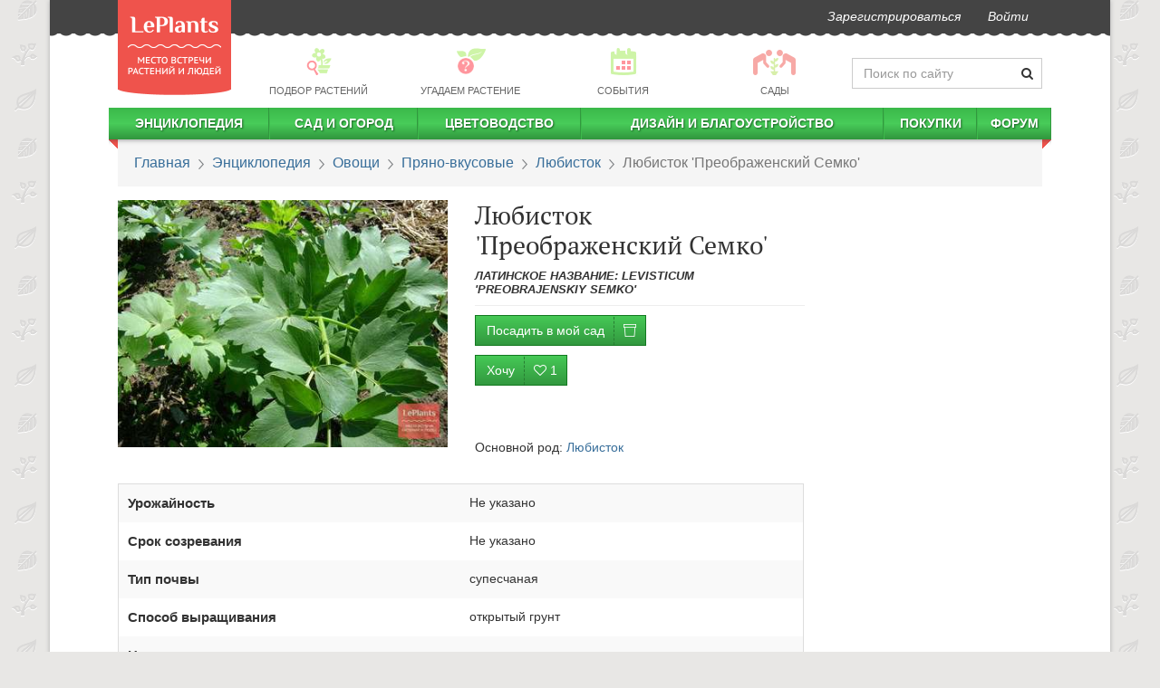

--- FILE ---
content_type: text/html; charset=utf-8
request_url: https://leplants.ru/levisticum-preobrajenskiy-semko/
body_size: 67739
content:
<!DOCTYPE html>

<script defer src="/static/build/vendors~main-e7a32.js"></script><script defer src="/static/build/main.523afd7cc7abee83a6ed.js"></script>
<script async src="/static/build/vendors~async-eb14f.js"></script><script async src="/static/build/async.833a26af3966200f6887.js"></script>
<html lang="ru" prefix="og: http://ogp.me/ns# article: http://ogp.me/ns/article#">
    <head>
        <meta charset="utf-8">
        <meta http-equiv="X-UA-Compatible" content="IE=edge">
        <meta name="viewport" content="width=device-width, initial-scale=1">
        <link rel="stylesheet" href="/static/build/21.css" /><link rel="stylesheet" href="/static/build/main.css" />
        <link rel="canonical" href="https://leplants.ru/levisticum-preobrajenskiy-semko/" />
        <link rel="author" href="https://leplants.ru/users/510/" />
        <meta property="og:type" content="article" />
        <meta property="og:url" content="https://leplants.ru/levisticum-preobrajenskiy-semko/" />
        <meta property="og:image" content="https://leplants.ru/static/cache/a3/70/a370d7a36c0169afe1a504bab2bea194.jpg" />
        <meta property="og:image:width" content="800" />
        <meta property="og:image:height" content="600" />
        <meta property="og:title" content="Любисток &#39;Преображенский Семко&#39; — описание сорта, характеристики | на LePlants.ru" />
        <meta name='yandex-verification' content='73ca1e04a33e2531' />
        <meta name='wmail-verification' content='f6a236bb53075656' />
        <meta name="verify-admitad" content="d021f11479" />
        <meta name="google-adsense-account" content="ca-pub-4634154489112954">
        <meta name="description" content="Подробный обзор сорта Любисток &#39;Преображенский Семко&#39; с фото и видео. Вкусовые качества, устойчивость к болезням, сроки созревания в Энциклопедии сортов на LePlants.ru">
        <title>Любисток &#39;Преображенский Семко&#39; — описание сорта, характеристики | на LePlants.ru</title>
        <link rel="manifest" href="/manifest.json">
            <script defer src="/static/build/plants-df46b.js"></script>
        <style data-styled="bhrtit ibmeYi bTvOVC hzvwAk dAZZyu iVexwj gceGmi ijIkii kXPdvq dIGYoC dGsxfS bPrbab gEbwwn ZOlpJ eyVQwT bqYbNV fwcOxH gxBTRq exRYLe eAnOEd jkDIse jvejYH cmbLRJ hRzTmy chmVEI iXTfrN hMgcxw jeGXby hFAlBB kDvyuO bCQbCL cezbhD iObqla cPRVFi ezoNAX dYsbRw dFdNkg hluBtO iSGDyR ikhoGs" data-styled-version="4.3.2">
/* sc-component-id: sc-7z5dr5-0 */
.ibmeYi{-webkit-user-select:none;-moz-user-select:none;-ms-user-select:none;user-select:none;background:#444444;margin-left:-15px;margin-right:-15px;border-radius:0;border:0;min-height:37px;margin-bottom:12px;} .ibmeYi:after{position:absolute;top:34px;width:100%;left:0px;height:11px;background-image:radial-gradient(circle at 8px -4px,#444444 9px,transparent 10px);background-repeat:repeat;background-size:16px 22px;background-position:-6px 0;} .ibmeYi li > a{padding-top:8px;padding-bottom:8px;font-style:italic;color:#fff !important;-webkit-transition:150ms ease-in-out;transition:150ms ease-in-out;} .ibmeYi li > a:hover{-webkit-transform:scale(1.05);-ms-transform:scale(1.05);transform:scale(1.05);} @media (min-width:1200px){.ibmeYi{margin-left:-75px;margin-right:-75px;}.ibmeYi .navbar-right{margin-right:60px;}} .ibmeYi .informer{font-size:10px;padding-left:8px;border-radius:15px;top:-6px;position:relative;left:-3px;}
/* sc-component-id: sc-7z5dr5-1 */
.bhrtit{position:absolute;top:0px;z-index:30;height:105px;width:125px;-webkit-transition:top 0.5s linear;transition:top 0.5s linear;} .bhrtit img{width:125px;height:105px;}
/* sc-component-id: sc-1x2cm5z-0 */
.bTvOVC{-webkit-user-select:none;-moz-user-select:none;-ms-user-select:none;user-select:none;display:-webkit-box;display:-webkit-flex;display:-ms-flexbox;display:flex;-webkit-align-items:center;-webkit-box-align:center;-ms-flex-align:center;align-items:center;margin:6px 0;margin-left:136px;}
/* sc-component-id: sc-1x2cm5z-1 */
.dAZZyu{-webkit-flex:0 0 210px;-ms-flex:0 0 210px;flex:0 0 210px;-webkit-transition:flex-basis 0.4s ease-in-out;transition:flex-basis 0.4s ease-in-out;}
/* sc-component-id: sc-1x2cm5z-2 */
.hzvwAk{margin-bottom:0;-webkit-flex:1 0;-ms-flex:1 0;flex:1 0;} .hzvwAk a{color:#666;font-size:0.8em;text-transform:uppercase;padding:2px !important;display:-webkit-box !important;display:-webkit-flex !important;display:-ms-flexbox !important;display:flex !important;-webkit-align-items:center;-webkit-box-align:center;-ms-flex-align:center;align-items:center;-webkit-flex-direction:column;-ms-flex-direction:column;flex-direction:column;} .hzvwAk a:hover div,.hzvwAk a:active div{-webkit-filter:none;filter:none;} .hzvwAk p{margin:0;} .hzvwAk div{background:url(/static/img/menu-pics2.png) no-repeat 0 -9999px;height:33px;width:33px;-webkit-filter:opacity(0.5);filter:opacity(0.5);margin-bottom:5px;-webkit-transition:filter .15s ease-in-out;transition:filter .15s ease-in-out;} .hzvwAk div.bg1{background-position:1px -33px;} .hzvwAk div.bg4{background-position:-182px -33px;} .hzvwAk div.bg6{background-position:-300px -33px;} .hzvwAk div.bg7{background-position:-351px -33px;width:50px;}
/* sc-component-id: sc-10yu0pi-0 */
.cPRVFi{background:#444;color:#bcbcbc;margin-top:30px;font-size:12px;} .cPRVFi .container{display:-webkit-box;display:-webkit-flex;display:-ms-flexbox;display:flex;} .cPRVFi .container a{color:#fff;-webkit-font-smoothing:antialiased;} .cPRVFi .container ul{margin:0;list-style:none;}
/* sc-component-id: sc-10yu0pi-1 */
.ezoNAX{display:-webkit-box;display:-webkit-flex;display:-ms-flexbox;display:flex;-webkit-flex-direction:column;-ms-flex-direction:column;flex-direction:column;-webkit-box-pack:start;-webkit-justify-content:start;-ms-flex-pack:start;justify-content:start;min-width:110px;}
/* sc-component-id: sc-10yu0pi-2 */
.dFdNkg{-webkit-box-flex:1;-webkit-flex-grow:1;-ms-flex-positive:1;flex-grow:1;-webkit-box-pack:center;-webkit-justify-content:center;-ms-flex-pack:center;justify-content:center;display:-webkit-box;display:-webkit-flex;display:-ms-flexbox;display:flex;overflow:hidden;padding:12px 0 10px 0;} .dFdNkg nav{display:-webkit-box;display:-webkit-flex;display:-ms-flexbox;display:flex;-webkit-flex-direction:column;-ms-flex-direction:column;flex-direction:column;-webkit-box-pack:center;-webkit-justify-content:center;-ms-flex-pack:center;justify-content:center;margin-right:20px;} .dFdNkg nav:last-child{margin-right:0;} .dFdNkg nav li > a{text-transform:uppercase;white-space:nowrap;padding:5px 10px;} .dFdNkg nav li > a:hover{background:none;-webkit-text-decoration:underline;text-decoration:underline;}
/* sc-component-id: sc-10yu0pi-3 */
.hluBtO{text-align:right;display:-webkit-box;display:-webkit-flex;display:-ms-flexbox;display:flex;-webkit-box-pack:center;-webkit-justify-content:center;-ms-flex-pack:center;justify-content:center;-webkit-flex-direction:column;-ms-flex-direction:column;flex-direction:column;}
/* sc-component-id: sc-10yu0pi-4 */
.dYsbRw{margin-top:10px;}
/* sc-component-id: sc-10yu0pi-5 */
.iSGDyR{list-style:none;display:inline-block;line-height:22px;margin-bottom:8px !important;} .iSGDyR li{display:inline-block;padding:0;margin:0 0 0 7px;} .iSGDyR a{display:inline-block;width:20px;height:20px;text-align:left;text-indent:-9999px;background:url("/static/img/socials2.png") no-repeat 0 -9999px;} .iSGDyR a.fb{background-position:0 0;} .iSGDyR a.fb:hover{background-position:0 -20px;} .iSGDyR a.vk{background-position:-27px 0;} .iSGDyR a.vk:hover{background-position:-27px -20px;} .iSGDyR a.tw{background-position:-54px 0;} .iSGDyR a.tw:hover{background-position:-54px -20px;} .iSGDyR a.ok{background-position:-108px 0;} .iSGDyR a.ok:hover{background-position:-108px -20px;} .iSGDyR a.yt{background-position:-81px 0;} .iSGDyR a.yt:hover{background-position:-81px -20px;} .iSGDyR a.gp{background-position:-134px 0;} .iSGDyR a.gp:hover{background-position:-134px -20px;}
/* sc-component-id: sc-10yu0pi-6 */
.ikhoGs{display:-webkit-box;display:-webkit-flex;display:-ms-flexbox;display:flex;-webkit-box-pack:end;-webkit-justify-content:flex-end;-ms-flex-pack:end;justify-content:flex-end;} .ikhoGs > div{margin-right:10px;} .ikhoGs > div:last-child{margin-right:0;}
/* sc-component-id: sc-4e9jew-13 */
.cmbLRJ{margin:40px 0;font-family:-apple-system,BlinkMacSystemFont,"Segoe UI","Roboto","Oxygen","Ubuntu","Cantarell","Fira Sans","Droid Sans","Helvetica Neue","Verdana",sans-serif;font-size:16px;line-height:23px;} .cmbLRJ > div{margin:30px 0;clear:both;} .cmbLRJ h1,.cmbLRJ h2,.cmbLRJ h3,.cmbLRJ .h1,.cmbLRJ .h2,.cmbLRJ .h3{margin:30px 0 10px 0;} .cmbLRJ h2,.cmbLRJ .h2{margin:50px 0 15px 0;font-weight:500 !important;font-size:26px;text-align:center;} .cmbLRJ h3,.cmbLRJ .h3{margin:30px 0 10px 0;font-size:20px;} .cmbLRJ u{-webkit-text-decoration:none;text-decoration:none;color:#ef534c;} .cmbLRJ hr{border:none;clear:both;height:15px;} .cmbLRJ ul.toc{margin:15px 0 30px;padding-left:15px;} .cmbLRJ ul.toc ul{padding-left:18px;} .cmbLRJ ul.toc li{list-style:none;} .cmbLRJ ul.toc a{-webkit-text-decoration:none;text-decoration:none;} .cmbLRJ a{-webkit-text-decoration:underline;text-decoration:underline;} .cmbLRJ a:visited,.cmbLRJ a:visited:hover{color:#9e22c6;} .cmbLRJ blockquote,.cmbLRJ h3,.cmbLRJ ul,.cmbLRJ ol{overflow:hidden;} .cmbLRJ blockquote{border-left:5px solid #5e6b46;padding:14px;font-style:italic;font-size:16px;line-height:25px;background:#f5f3f3;margin:15px 0 15px 40px;} .cmbLRJ blockquote h3{margin:0;padding:0;} .cmbLRJ blockquote em{text-transform:none;font-weight:400;} .cmbLRJ blockquote p{margin:0;padding:0;} .cmbLRJ table:not(.leplants-minitable){width:100%;} .cmbLRJ table:not(.leplants-minitable) td,.cmbLRJ table:not(.leplants-minitable) th{padding:10px;vertical-align:middle;} .cmbLRJ table:not(.leplants-minitable) th{text-align:center;word-break:break-word;-webkit-hyphens:auto;-moz-hyphens:auto;-ms-hyphens:auto;hyphens:auto;} .cmbLRJ table:not(.leplants-minitable) td > p,.cmbLRJ table:not(.leplants-minitable) th > p{margin:0;} @media (min-width:768px){.cmbLRJ table:not(.leplants-minitable).leplants-table-with-images td:nth-child(2){width:200px;}} .cmbLRJ table:not(.leplants-minitable).leplants-table-with-images td:nth-child(2) img{width:200px !important;height:auto !important;} .cmbLRJ .placeholder{width:100%;margin:15px 0;} .cmbLRJ .placeholder[style*="float:left"]{margin:5px 15px 0 0;} .cmbLRJ .placeholder[style*="float:right"]{margin:5px 0 0 15px;} .cmbLRJ address{line-height:1;margin-top:15px;margin-bottom:0;font-weight:700;font-size:14px;} .cmbLRJ address:before{content:'';display:block;width:90px;height:1px;background:#333;margin-bottom:15px;} .cmbLRJ address a,.cmbLRJ address a:visited{-webkit-text-decoration:none;text-decoration:none;color:#333;} .cmbLRJ p > a[data-fancybox]{display:inline-block;margin:0 0 10px;max-width:100%;}
/* sc-component-id: sc-1yktmd0-0 */
.bPrbab{border-radius:0;padding:15px 18px;font-size:16px;font-family:-apple-system,BlinkMacSystemFont,Roboto,Open Sans,Helvetica Neue,sans-serif;margin-bottom:15px;} .bPrbab > li + li:before{content:" ";background:url(/static/img/bc.png) -6px 0 no-repeat;top:5px;position:relative;left:2px;margin:0 7px;} @media (max-width:767px){.bPrbab{font-size:18px;border-bottom:3px solid #45c955;margin-left:-15px;margin-right:-15px;background:transparent;}} @media (-webkit-min-device-pixel-ratio:2){.bPrbab > li + li:before{background-image:url(/static/img/bc@2x.png);background-size:12px 11px;}}
/* sc-component-id: sc-1sm9vow-1 */
.cezbhD{height:3px;border-top:none;border-bottom:2px dashed #c4c4c3;margin-left:-15px;margin-right:-15px;} @media (min-width:1200px){}
/* sc-component-id: sc-1sm9vow-3 */
.iObqla{border-top:none;padding-top:0;padding-bottom:15px;-webkit-animation:none;animation:none;margin:30px 0;text-align:center;}
/* sc-component-id: sc-1n5oj9p-0 */
.hFAlBB{display:-webkit-box;display:-webkit-flex;display:-ms-flexbox;display:flex;-webkit-align-items:center;-webkit-box-align:center;-ms-flex-align:center;align-items:center;-webkit-box-pack:center;-webkit-justify-content:center;-ms-flex-pack:center;justify-content:center;-webkit-flex-direction:column;-ms-flex-direction:column;flex-direction:column;} .hFAlBB > div.social-likes{-webkit-align-items:center;-webkit-box-align:center;-ms-flex-align:center;align-items:center;padding:10px 0;} @media (max-width:767px){.hFAlBB > div.social-likes{width:90%;}}
/* sc-component-id: sc-1n5oj9p-1 */
.kDvyuO{font-weight:700;margin:5px 10px;-webkit-font-smoothing:antialiased;}
/* sc-component-id: sc-19v4xmn-0 */
.gEbwwn{z-index:1;margin-bottom:25px;}
/* sc-component-id: sc-19v4xmn-2 */
.ZOlpJ{position:absolute;z-index:111;left:0;right:0;top:0;bottom:0;-webkit-transition:opacity 0.2s ease-in-out;transition:opacity 0.2s ease-in-out;opacity:0;cursor:-webkit-zoom-in;cursor:-moz-zoom-in;cursor:zoom-in;} .ZOlpJ:focus,.ZOlpJ:hover{opacity:1;} .ZOlpJ:focus{outline:5px auto -webkit-focus-ring-color;outline-offset:-2px;}
/* sc-component-id: sc-1d8d5d-0 */
.hRzTmy{margin:35px 0;display:-webkit-box;display:-webkit-flex;display:-ms-flexbox;display:flex;background:#eee;border-radius:10px;font-family:-apple-system,BlinkMacSystemFont,Roboto,Open Sans,Helvetica Neue,sans-serif;} .hRzTmy > div{overflow:hidden;} .hRzTmy .container_content{border-bottom-right-radius:0;border-right:2px dashed #cccbcb;} .hRzTmy > i.lep-spin{padding:30px;margin:0 auto;} @media (max-width:767px){.hRzTmy{-webkit-flex-direction:column;-ms-flex-direction:column;flex-direction:column;}.hRzTmy .header_intro > img{display:none;}.hRzTmy .container_content{border-right:none;border-bottom:2px dashed #cccbcb;border-bottom-left-radius:0;}} @media (min-width:768px){.hRzTmy > .subscribe_proposal{max-width:550px;min-width:300px;border-top-right-radius:0;border-bottom-right-radius:0;}.hRzTmy .container_header{border-top-right-radius:0;}}
/* sc-component-id: sc-1d8d5d-1 */
.jeGXby{display:-webkit-box;display:-webkit-flex;display:-ms-flexbox;display:flex;-webkit-flex-direction:column;-ms-flex-direction:column;flex-direction:column;-webkit-box-pack:space-around;-webkit-justify-content:space-around;-ms-flex-pack:space-around;justify-content:space-around;-webkit-align-items:center;-webkit-box-align:center;-ms-flex-align:center;align-items:center;width:auto;} @media (max-width:767px){.jeGXby{-webkit-flex-direction:column;-ms-flex-direction:column;flex-direction:column;}} .jeGXby > div{text-align:center;padding:20px 15px;} .jeGXby .shareLabel{font-size:17px;color:#333;margin:0 0 12px;} .jeGXby > div.rating{text-align:center;} .jeGXby > div.rating .h3{margin-top:0;margin-bottom:7px;}
/* sc-component-id: oss0jj-1 */
.chmVEI{border-radius:4px;} .chmVEI h2,.chmVEI .h2,.chmVEI p{font-family:-apple-system,BlinkMacSystemFont,Roboto,Open Sans,Helvetica Neue,sans-serif;} .chmVEI .container_header:after,.chmVEI .container_content:before{position:absolute;content:'';display:block;}
/* sc-component-id: oss0jj-2 */
.iXTfrN{background-color:#cccbcb;border-top-left-radius:10px;border-top-right-radius:10px;padding:15px;padding-bottom:5px;} .iXTfrN .header_intro{display:-webkit-box;display:-webkit-flex;display:-ms-flexbox;display:flex;-webkit-align-items:center;-webkit-box-align:center;-ms-flex-align:center;align-items:center;-webkit-box-pack:justify;-webkit-justify-content:space-between;-ms-flex-pack:justify;justify-content:space-between;} .iXTfrN > div{-webkit-transition:opacity 0.6s linear;transition:opacity 0.6s linear;opacity:1;} .iXTfrN img{padding:15px;max-width:100px;-webkit-filter:grayscale(1);filter:grayscale(1);} .iXTfrN .text{padding:15px;} .iXTfrN h2,.iXTfrN .h2{font-size:24px;font-weight:500 !important;-webkit-font-smoothing:antialiased;color:#333;} .iXTfrN p{line-height:1.3;font-size:15px;color:#333;margin-top:15px;} @media (max-width:767px){.iXTfrN{-webkit-flex-direction:column;-ms-flex-direction:column;flex-direction:column;}.iXTfrN img{display:none;}}
/* sc-component-id: oss0jj-3 */
.hMgcxw{padding:60px 30px 40px;width:100%;position:relative;background-color:#eee;border-bottom-left-radius:10px;border-bottom-right-radius:10px;} .hMgcxw input,.hMgcxw button{font-size:14px;outline:none;} .hMgcxw svg.triangle{fill:#cccbcb;position:absolute;top:0;left:-1px;z-index:99;} .hMgcxw .inputblock{width:70%;float:left;padding-right:20px;} .hMgcxw .inputblock input{padding:10px;border-radius:3px;width:100%;font-weight:700;color:#777;border:none;display:block;height:auto;} .hMgcxw .buttonblock{border-radius:3px;background-color:#353637 !important;padding:10px;width:30%;color:#FFF;font-weight:600;text-transform:uppercase;-webkit-letter-spacing:1px;-moz-letter-spacing:1px;-ms-letter-spacing:1px;letter-spacing:1px;border:none;outline:none;} @media (max-width:767px){.hMgcxw form{text-align:right;}.hMgcxw .inputblock{width:100%;padding-right:0;}.hMgcxw .buttonblock{width:auto;}}
/* sc-component-id: h6fywu-0 */
@media (min-width:768px){.iVexwj{display:none;}} @media (max-width:767px){.iVexwj{min-height:55px;background:#f8f8f8;margin-left:-15px;margin-right:-15px;margin-bottom:10px;display:-webkit-box;display:-webkit-flex;display:-ms-flexbox;display:flex;-webkit-box-pack:justify;-webkit-justify-content:space-between;-ms-flex-pack:justify;justify-content:space-between;-webkit-align-items:center;-webkit-box-align:center;-ms-flex-align:center;align-items:center;height:55px;}.iVexwj > a{margin:0 15px;margin-top:15px;z-index:11;}.iVexwj > a img{width:83px;height:70px;}.iVexwj > button{border:none;background:#f8f8f8;padding:6px 11px;margin:0;line-height:1;margin:0 6px;outline:none;}.iVexwj > span{font-size:22px;}}
/* sc-component-id: h6fywu-1 */
.gceGmi{margin:0 -10px;border-radius:0;border:0;min-height:35px;z-index:4;position:relative;} .gceGmi > div.leplants-justify-nav{padding-left:0;padding-right:0;} .gceGmi:after{content:'';display:block;position:absolute;top:100%;left:0;right:0;height:7px;background:url("/static/img/menu-shad.png") repeat-x;} @media (max-width:767px){.gceGmi{display:none;margin:0 -15px;padding:0 23px;margin-top:-10px;padding-top:12px;}}
/* sc-component-id: h6fywu-2 */
@media (min-width:768px){.ijIkii{background:linear-gradient(to bottom,#3bb94a,#48cc59,#30963d);border-right:1px solid #32983f;border-left:1px solid #3cba4b;}.ijIkii:first-child{border-left:none;}.ijIkii:last-child{border-right:none;}.ijIkii > i.lep-gap{display:none;}.ijIkii:hover{background:linear-gradient(to top,#3bb94a,#48cc59,#30963d);}.ijIkii:hover .submenu-autohover{-webkit-transform:scaleY(1) !important;-ms-transform:scaleY(1) !important;transform:scaleY(1) !important;}.ijIkii > a{white-space:nowrap;color:#fff !important;text-shadow:1px 1px 2px #1a6123;text-transform:uppercase;font-weight:bold;line-height:25px !important;height:35px;padding:5px 0 !important;}.ijIkii:first-child{background-position:-2px 0;}.ijIkii:first-child > ul{margin-left:10px;}} @media (max-width:767px){.ijIkii{margin-left:15px;}.ijIkii > a{padding:10px 5px !important;display:inline-block !important;}.ijIkii > i.lep-fw{cursor:pointer;padding:7px 15px 7px 6px;}}
/* sc-component-id: h6fywu-3 */
.kXPdvq{width:auto;-webkit-transform:scaleY(0);-ms-transform:scaleY(0);transform:scaleY(0);-webkit-transform-origin:top;-ms-transform-origin:top;transform-origin:top;-webkit-transition:-webkit-transform 0.2s ease-out;-webkit-transition:transform 0.2s ease-out;transition:transform 0.2s ease-out;-webkit-transition-delay:0.2s;transition-delay:0.2s;overflow:hidden;} .kXPdvq > ul{padding:0;} .kXPdvq > ul li{display:block;} @media (min-width:768px){.kXPdvq{padding:0;position:absolute;background:#ffffff;z-index:90;box-shadow:0 3px 7px 1px #777;}.kXPdvq > ul{vertical-align:top;display:table-cell;border-right:solid 1px #bbbbbb;}.kXPdvq > ul:last-child{border-right:none;}.kXPdvq > ul li{padding:0 50px 0 15px!important;display:block;text-align:left;position:relative;margin:15px 0;width:250px;line-height:1;font-size:16px;}.kXPdvq > ul li.title-item{padding-bottom:15px !important;}.kXPdvq > ul li span{right:15px;position:absolute;font-size:11px;color:@color-main;top:3px;}.kXPdvq > ul li.submenu-separator{height:0!important;padding:0!important;border-bottom:1px solid #bbbbbb;margin:10px 0 !important;}.kXPdvq > ul li.submenu-large{padding-left:10px;font-size:16px;color:@color-main2;text-transform:uppercase!important;}.kXPdvq > ul.small-font li{font-size:12px;margin:10px 0;}.kXPdvq > ul.small-font li span{top:0;}} @media (max-width:767px){.kXPdvq{height:0;}.kXPdvq > ul{padding-left:35px;}.kXPdvq > ul li{padding:10px 15px;}.kXPdvq > ul li span{display:none;}}
/* sc-component-id: h6fywu-4 */
.dIGYoC{display:block;width:10px;height:10px;position:absolute;top:35px;background:url("/static/img/menu-corner.png") no-repeat;overflow:hidden;left:0;}.dGsxfS{display:block;width:10px;height:10px;position:absolute;top:35px;background:url("/static/img/menu-corner.png") no-repeat;overflow:hidden;right:0;background-position:100% 0;}
/* sc-component-id: jn1ow0-0 */
.bqYbNV{margin:15px 0;display:-webkit-box;display:-webkit-flex;display:-ms-flexbox;display:flex;-webkit-flex-direction:column;-ms-flex-direction:column;flex-direction:column;-webkit-align-items:center;-webkit-box-align:center;-ms-flex-align:center;align-items:center;} .bqYbNV a{font-weight:700;} .bqYbNV table{margin:0;margin-bottom:8px;}
/* sc-component-id: jn1ow0-1 */
.fwcOxH{table-layout:fixed;border:1px solid #ddd;} .fwcOxH th,.fwcOxH td{padding:10px !important;} .fwcOxH th{font-size:1.1em;}
/* sc-component-id: jn1ow0-2 */
.gxBTRq{display:table-row;}.exRYLe{display:none;}
/* sc-component-id: jn1ow0-3 */
.eAnOEd{margin-bottom:0;padding-left:0;margin-left:0;list-style:none;} .eAnOEd li span{font-size:0.8em;font-style:italic;color:#555;line-height:1.3;margin-top:3px;margin-left:4px;}.jkDIse{margin-bottom:0;padding-left:0;margin-left:15px;} .jkDIse li span{font-size:0.8em;font-style:italic;color:#555;line-height:1.3;margin-top:3px;margin-left:4px;}
/* sc-component-id: jn1ow0-4 */
.jvejYH{display:inline-block;border-radius:3px;padding:2px 10px;font-weight:700;border:1px solid #dddddd;-webkit-letter-spacing:1px;-moz-letter-spacing:1px;-ms-letter-spacing:1px;letter-spacing:1px;cursor:default;margin:3px 0;}
/* sc-component-id: jn1ow0-5 */
.eyVQwT{height:40px;}</style>
        <link rel="icon" type="image/png" href="/favicon.png"/>
        <link href="/favicon.ico" rel="shortcut icon" type="image/x-icon"/>
        <script type="application/ld+json">{"@context":"http://schema.org","@type":"Article","mainEntityOfPage":"https://leplants.ru/levisticum-preobrajenskiy-semko/","headline":"Любисток 'Преображенский Семко'","datePublished":"2018-09-05T11:20:04.000Z","author":{"@type":"Person","name":"Редакция LePlants.ru"},"publisher":{"@type":"Organization","name":"LePlants.ru","logo":{"@type":"ImageObject","url":"https://leplants.ru/static/img/logo.png","width":71,"height":60}},"articleBody":"Описание растения:\nЛюбисток 'Преображенский Семко' — сорт селекции ЗАО «Семко Юниор». Допущен к использованию по всей территории Российской Федерации в 2000 году.\nРекомендуется для садово-огородных участков, приусадебных и фермерских хозяйств. Растение многолетнее. На одном месте возделывается 5–10 лет.\nРазмеры и форма роста:\nСорт 'Преображенский Семко' представлен компактными растениями. В первый год образует розетку из 7–9 листьев. Листья розетки крупные, прикорневые. Семена образует на 2 год.\nСтебель прямостоячий, полый, ветвящийся в верхней части, высотой до 200 см., с сильным пряным запахом.\nЛистья:\nЛист крупный, глянцевый, темно-зеленый, дважды- и триждыперисторассеченный, с сильным пряным запахом.\nЛистья обладают островато-горьковатым вкусом.\nСпособы применения:\nРекомендуется для использования в свежем, сушеном и замороженном виде как пряно-вкусовую приправу в домашней кулинарии и при консервировании.","image":{"@type":"ImageObject","url":"https://leplants.ru/static/cache/a3/70/a370d7a36c0169afe1a504bab2bea194.jpg","width":800,"height":600}}</script>
        <script>
            (function(i,s,o,g,r,a,m){i['GoogleAnalyticsObject']=r;i[r]=i[r]||function(){
                (i[r].q=i[r].q||[]).push(arguments)},i[r].l=1*new Date();a=s.createElement(o),
                    m=s.getElementsByTagName(o)[0];a.async=1;a.src=g;m.parentNode.insertBefore(a,m)
            })(window,document,'script','//www.google-analytics.com/analytics.js','ga');
            ga('create', 'UA-50461425-1', 'leplants.ru');
            ga('send', 'pageview');
        </script>
        <!-- Google Tag Manager -->
        <script>(function(w,d,s,l,i){w[l]=w[l]||[];w[l].push({'gtm.start':
        new Date().getTime(),event:'gtm.js'});var f=d.getElementsByTagName(s)[0],
        j=d.createElement(s),dl=l!='dataLayer'?'&l='+l:'';j.async=true;j.src=
        'https://www.googletagmanager.com/gtm.js?id='+i+dl;f.parentNode.insertBefore(j,f);
        })(window,document,'script','dataLayer','GTM-KLQ6PH');</script>
        <!-- End Google Tag Manager -->
        <!-- Yandex.RTB -->
        <script>window.yaContextCb=window.yaContextCb||[]</script>
        <script src="https://yandex.ru/ads/system/context.js" async></script>
    </head>
    <body>
        <!-- Google Tag Manager (noscript) -->
        <noscript><iframe src="https://www.googletagmanager.com/ns.html?id=GTM-KLQ6PH"
        height="0" width="0" style="display:none;visibility:hidden"></iframe></noscript>
        <!-- End Google Tag Manager (noscript) -->
        <div class="container leplants-main-container" id="app"><div class="hidden-xs sc-7z5dr5-1 bhrtit"><a href="/"><img alt="LePlants" src="/static/img/logo@2x.png"/></a></div><nav class="navbar navbar-default hidden-xs sc-7z5dr5-0 ibmeYi"><div class="container-fluid"><ul class="nav navbar-nav navbar-right main-navbar"><li><a href="/signup/">Зарегистрироваться</a></li><li class="nav-"></li><li><a rel="nofollow" href="/login/" role="button">Войти</a></li></ul></div></nav><div class="hidden-xs sc-1x2cm5z-0 bTvOVC"><nav class="navbar leplants-justify-nav sc-1x2cm5z-2 hzvwAk"><ul class="nav navbar-nav leplants-navbar-table-fixed"><li class="active"><a href="/choose-plant/"><div class="bg1"></div><p>Подбор растений</p></a></li><li><a href="/forum/guru/"><div class="bg4"></div><p>Угадаем растение</p></a></li><li><a href="/events/"><div class="bg6"></div><p>События</p></a></li><li><a href="/gardens/"><div class="bg7"></div><p>Сады</p></a></li></ul></nav><div class="has-feedback sc-1x2cm5z-1 dAZZyu"><form autoComplete="off" accept-charset="UTF-8" role="form" method="get" action="/search/"><input name="q" class="form-control" placeholder="Поиск по сайту"/><span class="lep-search form-control-feedback" aria-hidden="true"></span></form></div></div><div class="h6fywu-0 iVexwj"><button><i class="lep-2x lep-menu"></i></button><span>LePlants.ru</span><a href="/" rel="nofollow"><img alt="LePlants" src="/static/img/logo.png"/></a></div><nav class="navbar navbar-default h6fywu-1 gceGmi"><div id="navbar" class="navbar-collapse leplants-justify-nav"><ul class="nav navbar-nav"><li class="h6fywu-2 ijIkii"><i class="lep-fw lep-gap lep-caret-right"></i><a href="/plant-encyclopedia/">Энциклопедия</a><div class="submenu-items h6fywu-3 kXPdvq"><ul><li><a href="/garden-plants/">Садовые растения</a></li><li><a href="/plants/">Комнатные растения</a></li><li><a href="/outdoor-water-plants/">Водные растения</a></li><li><a href="/vegetables/">Овощи</a></li><li><a href="/med-herbs/">Лекарственные растения</a></li><li><a href="/mushrooms/">Грибы</a></li></ul></div></li><li class="h6fywu-2 ijIkii"><i class="lep-fw lep-gap lep-caret-right"></i><a href="/sad-i-ogorod/">Сад и огород</a><div class="submenu-autohover h6fywu-3 kXPdvq"><ul><li><a class="tag-article-top-navblock" href="/sad-i-ogorod-vyibor-i-pokupka/">Выбор и покупка</a><span>9</span></li><li><a class="tag-article-top-navblock" href="/sad-i-ogorod-semena-i-rassada/">Семена и рассада</a><span>10</span></li><li><a class="tag-article-top-navblock" href="/sad-i-ogorod-posadka-derevev-i-kustarnikov/">Посадка деревьев и кустарников</a><span>1</span></li><li><a class="tag-article-top-navblock" href="/sad-i-ogorod-posadka-ovoschej/">Посадка овощей</a><span>3</span></li><li><a class="tag-article-top-navblock" href="/sad-i-ogorod-posadka-yagodnyih-kultur/">Посадка ягодных культур</a><span>4</span></li><li><a class="tag-article-top-navblock" href="/sad-i-ogorod-uhod-kruglyij-god/">Уход круглый год</a><span>14</span></li><li><a class="tag-article-top-navblock" href="/sad-i-ogorod-razmnozhenie/">Размножение</a><span>1</span></li><li><a class="tag-article-top-navblock" href="/sad-i-ogorod-teplitsyi-i-parniki/">Теплицы и парники</a><span>2</span></li><li><a class="tag-article-top-navblock" href="/sad-i-ogorod-sbor-i-hranenie-urozhaya/">Сбор и хранение урожая</a><span>10</span></li><li><a class="tag-article-top-navblock" href="/sad-i-ogorod-zaschita-rastenij/">Защита растений</a><span>118</span></li><li><a class="tag-article-top-navblock" href="/sad-i-ogorod-tehnika-i-instrumentyi/">Техника и инструменты</a><span>6</span></li><li><a class="tag-article-top-navblock" href="/sad-i-ogorod-udobreniya/">Удобрения</a><span>9</span></li><li><a class="tag-article-top-navblock" href="/sad-i-ogorod-gazon/">Газон</a><span>15</span></li></ul><ul class="small-font hidden-xs"><li class="submenu-large">Садовые растения<span>339</span></li><li><a href="/juniperus/">Можжевельник</a></li><li><a href="/rhododendron/">Рододендрон</a></li><li><a href="/thuja/">Туя</a></li><li><a href="/ribes-uva-crispa/">Крыжовник обыкновенный</a></li><li><a href="/garden-plants/">еще...</a></li><li class="submenu-separator"></li><li><a href="/tag/%D0%B2%D1%80%D0%B5%D0%B4%D0%B8%D1%82%D0%B5%D0%BB%D0%B8/">вредители</a><span>39</span></li><li><a href="/tag/%D1%84%D1%83%D0%BD%D0%B3%D0%B8%D1%86%D0%B8%D0%B4%D1%8B/">фунгициды</a><span>24</span></li><li><a href="/tag/%D0%B8%D0%BD%D1%81%D0%B5%D0%BA%D1%82%D0%B8%D1%86%D0%B8%D0%B4%D1%8B/">инсектициды</a><span>20</span></li><li><a href="/tag/%D0%B1%D0%BE%D0%BB%D0%B5%D0%B7%D0%BD%D0%B8/">болезни</a><span>16</span></li><li><a href="/tag/%D0%B3%D0%B0%D0%B7%D0%BE%D0%BD/">газон</a><span>14</span></li><li><a href="/tag/%D0%B0%D0%BA%D1%82%D0%B0%D1%80%D0%B0/">актара</a><span>12</span></li><li><a href="/tag/%D1%80%D0%B0%D1%81%D1%81%D0%B0%D0%B4%D0%B0/">рассада</a><span>11</span></li><li><a href="/tag/%D1%83%D0%B4%D0%BE%D0%B1%D1%80%D0%B5%D0%BD%D0%B8%D1%8F/">удобрения</a><span>9</span></li><li><a href="/tag/%D0%B2%D1%8B%D0%B1%D0%BE%D1%80%20%D1%81%D0%BE%D1%80%D1%82%D0%B0/">выбор сорта</a><span>8</span></li><li><a href="/tag/%D0%BF%D0%BE%D1%81%D0%B0%D0%B4%D0%BA%D0%B0%20%D1%81%D0%B5%D0%BC%D1%8F%D0%BD/">посадка семян</a><span>8</span></li></ul></div></li><li class="h6fywu-2 ijIkii"><i class="lep-fw lep-gap lep-caret-right"></i><a href="/tsvetovodstvo/">Цветоводство</a><div class="submenu-autohover h6fywu-3 kXPdvq"><ul><li><a class="tag-article-top-navblock" href="/tsvetovodstvo-vyibor-i-pokupka/">Выбор и покупка</a><span>21</span></li><li><a class="tag-article-top-navblock" href="/tsvetovodstvo-semena-i-rassada/">Семена и рассада</a><span>13</span></li><li><a class="tag-article-top-navblock" href="/tsvetovodstvo-posadka-i-vyigonka/">Посадка и выгонка</a><span>12</span></li><li><a class="tag-article-top-navblock" href="/tsvetovodstvo-razmnozhenie/">Размножение</a><span>6</span></li><li><a class="tag-article-top-navblock" href="/tsvetovodstvo-komnatnyie-rasteniya/">Комнатные растения</a><span>13</span></li><li><a class="tag-article-top-navblock" href="/tsvetovodstvo-uhod-kruglyij-god/">Уход круглый год</a><span>18</span></li><li><a class="tag-article-top-navblock" href="/tsvetovodstvo-udobreniya/">Удобрения</a><span>3</span></li><li><a class="tag-article-top-navblock" href="/tsvetovodstvo-vse-o-gidroponike/">Все о гидропонике</a><span>105</span></li></ul><ul class="small-font hidden-xs"><li class="submenu-large">Комнатные растения<span>592</span></li><li><a href="/dracaena/">Драцена</a></li><li><a href="/kalanchoe/">Каланхоэ</a></li><li><a href="/begonia/">Бегония</a></li><li><a href="/cyclamen/">Цикламен</a></li><li><a href="/plants/">еще...</a></li><li class="submenu-separator"></li><li><a href="/tag/%D0%BF%D1%80%D0%BE%D1%84%D0%B5%D1%81%D1%81%D0%B8%D0%BE%D0%BD%D0%B0%D0%BB%D1%8C%D0%BD%D0%BE%D0%B5%20%D1%80%D0%B0%D1%81%D1%82%D0%B5%D0%BD%D0%B8%D0%B5%D0%B2%D0%BE%D0%B4%D1%81%D1%82%D0%B2%D0%BE/">профессиональное растениеводство</a><span>84</span></li><li><a href="/tag/%D0%B3%D0%B8%D0%B4%D1%80%D0%BE%D0%BF%D0%BE%D0%BD%D0%B8%D0%BA%D0%B0/">гидропоника</a><span>71</span></li><li><a href="/tag/%D0%BF%D0%B8%D1%82%D0%B0%D1%82%D0%B5%D0%BB%D1%8C%D0%BD%D1%8B%D0%B5%20%D1%80%D0%B0%D1%81%D1%82%D0%B2%D0%BE%D1%80%D1%8B/">питательные растворы</a><span>37</span></li><li><a href="/tag/%D0%B2%D1%8B%D1%80%D0%B0%D1%89%D0%B8%D0%B2%D0%B0%D0%BD%D0%B8%D0%B5%20%D1%80%D0%B0%D1%81%D1%82%D0%B5%D0%BD%D0%B8%D0%B9/">выращивание растений</a><span>30</span></li><li><a href="/tag/%D0%BF%D0%B8%D1%82%D0%B0%D1%82%D0%B5%D0%BB%D1%8C%D0%BD%D1%8B%D0%B5%20%D0%B2%D0%B5%D1%89%D0%B5%D1%81%D1%82%D0%B2%D0%B0/">питательные вещества</a><span>28</span></li><li><a href="/tag/%D0%B3%D0%B8%D0%B4%D1%80%D0%BE%D0%BF%D0%BE%D0%BD%D0%BD%D1%8B%D0%B5%20%D1%81%D0%B8%D1%81%D1%82%D0%B5%D0%BC%D1%8B/">гидропонные системы</a><span>21</span></li><li><a href="/tag/%D1%81%D1%83%D0%B1%D1%81%D1%82%D1%80%D0%B0%D1%82%D1%8B%20%D0%B4%D0%BB%D1%8F%20%D0%B3%D0%B8%D0%B4%D1%80%D0%BE%D0%BF%D0%BE%D0%BD%D0%B8%D0%BA%D0%B8/">субстраты для гидропоники</a><span>17</span></li><li><a href="/tag/%D0%BE%D1%88%D0%B8%D0%B1%D0%BA%D0%B8%20%D0%B2%20%D1%83%D1%85%D0%BE%D0%B4%D0%B5/">ошибки в уходе</a><span>13</span></li><li><a href="/tag/%D0%BF%D0%BE%D1%81%D0%B0%D0%B4%D0%BA%D0%B0%20%D1%81%D0%B5%D0%BC%D1%8F%D0%BD/">посадка семян</a><span>13</span></li><li><a href="/tag/%D0%B4%D0%BE%D0%B1%D0%B0%D0%B2%D0%BA%D0%B8/">добавки</a><span>12</span></li></ul></div></li><li class="h6fywu-2 ijIkii"><i class="lep-fw lep-gap lep-caret-right"></i><a href="/dizajn-i-blagoustrojstvo/">Дизайн и благоустройство</a><div class="submenu-autohover h6fywu-3 kXPdvq"><ul><li><a class="tag-article-top-navblock" href="/dizajn-i-blagoustrojstvo-landshaftnyij-dizajn/">Ландшафтный дизайн</a><span>9</span></li><li><a class="tag-article-top-navblock" href="/dizajn-i-blagoustrojstvo-rasteniya-v-dome/">Растения в доме</a><span>24</span></li><li><a class="tag-article-top-navblock" href="/dizajn-i-blagoustrojstvo-interesnyie-faktyi/">Интересные факты</a><span>17</span></li></ul><ul class="small-font hidden-xs"><li class="submenu-large">Водные растения<span>62</span></li><li><a href="/nelumbo/">Лотос</a></li><li><a href="/nymphaea/">Нимфея</a></li><li><a href="/pistia/">Пистия</a></li><li><a href="/scirpus/">Камыш</a></li><li><a href="/outdoor-water-plants/">еще...</a></li><li class="submenu-separator"></li><li><a href="/tag/%D1%80%D0%B0%D1%81%D1%82%D0%B5%D0%BD%D0%B8%D1%8F%20%D0%B2%20%D0%B8%D0%BD%D1%82%D0%B5%D1%80%D1%8C%D0%B5%D1%80%D0%B5/">растения в интерьере</a><span>14</span></li><li><a href="/tag/%D1%85%D0%B2%D0%BE%D0%B9%D0%BD%D1%8B%D0%B5/">хвойные</a><span>7</span></li><li><a href="/tag/%D0%B5%D0%BB%D1%8C/">ель</a><span>6</span></li><li><a href="/tag/%D0%BD%D0%BE%D0%B2%D1%8B%D0%B9%20%D0%B3%D0%BE%D0%B4/">новый год</a><span>6</span></li><li><a href="/tag/%D0%B8%D0%BD%D1%84%D0%BE%D0%B3%D1%80%D0%B0%D1%84%D0%B8%D0%BA%D0%B0/">инфографика</a><span>5</span></li><li><a href="/tag/%D0%B0%D0%BB%D1%8C%D0%BF%D0%B8%D0%BD%D0%B0%D1%80%D0%B8%D0%B9/">альпинарий</a><span>3</span></li><li><a href="/tag/%D1%80%D0%BE%D0%BA%D0%B0%D1%80%D0%B8%D0%B9/">рокарий</a><span>3</span></li><li><a href="/tag/%D0%B0%D0%BB%D1%8C%D0%BF%D0%B8%D0%B9%D1%81%D0%BA%D0%B0%D1%8F%20%D0%B3%D0%BE%D1%80%D0%BA%D0%B0/">альпийская горка</a><span>3</span></li><li><a href="/tag/%D1%80%D0%B0%D1%81%D1%82%D0%B5%D0%BD%D0%B8%D1%8F%20%D0%B4%D0%BB%D1%8F%20%D0%B0%D0%BB%D1%8C%D0%BF%D0%B8%D0%BD%D0%B0%D1%80%D0%B8%D1%8F/">растения для альпинария</a><span>3</span></li><li><a href="/tag/%D1%82%D1%80%D0%B0%D0%B4%D0%B8%D1%86%D0%B8%D0%B8/">традиции</a><span>3</span></li></ul></div></li><li class="h6fywu-2 ijIkii"><i class="lep-fw lep-gap lep-shopping-cart"></i><a href="/shop/">Покупки</a></li><li class="h6fywu-2 ijIkii"><i class="lep-fw lep-gap lep-quote"></i><a href="/forum/">Форум</a></li><li class="visible-xs h6fywu-2 ijIkii"><i class="lep-fw lep-gap lep-login"></i><a rel="nofollow" href="javascript:;" role="button">Авторизация</a></li></ul></div><div class="hidden-xs h6fywu-4 dIGYoC"></div><div class="hidden-xs h6fywu-4 dGsxfS"></div></nav><ol class="breadcrumb sc-1yktmd0-0 bPrbab"><li><a href="/">Главная</a></li><li><a href="/plant-encyclopedia/">Энциклопедия</a></li><li><a href="/vegetables/">Овощи</a></li><li><a href="/vegetables/spice-flavoring/">Пряно-вкусовые</a></li><li><a href="/levisticum/">Любисток</a></li><li class="active">Любисток &#x27;Преображенский Семко&#x27;</li></ol><div class="row flex-row-md"><div class="col-md-9 col-xs-12"><p class="h1 visible-xs" style="margin-top:0">Любисток &#x27;Преображенский Семко&#x27;</p><h4 class="text-uppercase visible-xs"><i>Латинское название: levisticum &#x27;preobrajenskiy semko&#x27;</i></h4><div class="row"><div class="col-lg-6 col-md-7"><div class="gap-15"><div class="carousel slide sc-19v4xmn-0 gEbwwn"><div class="carousel-inner"><div tabindex="0" class="sc-19v4xmn-2 ZOlpJ"></div><div class="item active"><img class="lazyload img-responsive blur-up" width="900" height="675" src="https://leplants.ru/static/cache/36/7b/367bed09d5f45b1bf37bcdff84f2fc16.jpg" srcSet="[data-uri]" data-srcset="https://leplants.ru/static/cache/65/85/65854d667d11f7b86a42931299d21c50.jpg 100w, https://leplants.ru/static/cache/ea/55/ea55b290d1f0bb8b5673058dff28bd65.jpg 400w, https://leplants.ru/static/cache/56/7c/567cca02f51ef2793e72d126cdb2b504.jpg 600w, https://leplants.ru/static/cache/36/7b/367bed09d5f45b1bf37bcdff84f2fc16.jpg 900w" data-sizes="auto"/></div></div></div></div></div><div class="col-lg-6 col-md-5"><div class="clearfix"><h1 class="hidden-xs" style="margin-top:0">Любисток &#x27;Преображенский Семко&#x27;</h1><div id="yandex_rtb_R-A-18368552-1"></div><h4 class="text-uppercase hidden-xs"><i>Латинское название: levisticum &#x27;preobrajenskiy semko&#x27;</i></h4><hr class="light-gray hidden-xs" style="margin-top:10px"/><div class="gap-15"><div class="btn-group leplants-plantCardBtnGroup"><div class="dropup"><button class="btn btn-success btn-leplants-icon btn-leplants">Посадить в мой сад<span class="right-stat"><i class="lep-pot"></i> </span></button><ul class="dropdown-menu"><li><a rel="nofollow" role="button" href="javascript:;">Создать новый сад...</a></li></ul></div></div><div class="btn-group leplants-plantCardBtnGroup"><button class="btn btn-success btn-leplants-icon btn-leplants">Хочу<span class="right-stat"><i class="lep-heart-o"></i> <!-- -->1</span></button></div></div></div><div class="clearfix jn1ow0-5 eyVQwT"><div class="fb-like" style="height:20px;float:left" data-width="200" data-layout="button_count" data-action="like" data-show-faces="false" data-share="true"></div></div><div class="clearfix"><h5>Основной <!-- -->род<!-- -->: <a href="/levisticum/">Любисток</a></h5></div></div></div><div class="jn1ow0-0 bqYbNV"><table class="table table-condensed table-striped jn1ow0-1 fwcOxH"><tbody><tr class="jn1ow0-2 gxBTRq"><th>Урожайность</th><td><ul class="jn1ow0-3 eAnOEd"><li>Не указано</li></ul></td></tr><tr class="jn1ow0-2 gxBTRq"><th>Срок созревания</th><td><ul class="jn1ow0-3 eAnOEd"><li>Не указано</li></ul></td></tr><tr class="jn1ow0-2 gxBTRq"><th>Тип почвы</th><td><ul class="jn1ow0-3 eAnOEd"><li>супесчаная</li></ul></td></tr><tr class="jn1ow0-2 gxBTRq"><th>Способ выращивания</th><td><ul class="jn1ow0-3 eAnOEd"><li>открытый грунт</li></ul></td></tr><tr class="jn1ow0-2 gxBTRq"><th>Назначение плодов</th><td><ul class="jn1ow0-3 eAnOEd"><li>универсальное</li></ul></td></tr><tr class="jn1ow0-2 exRYLe"><th>Устойчивость к болезням</th><td><ul class="jn1ow0-3 eAnOEd"><li>Не указано</li></ul></td></tr><tr class="jn1ow0-2 exRYLe"><th>Требования к ph почвы</th><td><ul class="jn1ow0-3 eAnOEd"><li>нейтральная (ph 6.5-7)</li></ul></td></tr><tr class="jn1ow0-2 exRYLe"><th>Жизненная форма</th><td><ul class="jn1ow0-3 eAnOEd"><li>многолетник</li></ul></td></tr><tr class="jn1ow0-2 exRYLe"><th>Форма плодов/стеблеплодов/корне- и клубнеплодов/кочанов</th><td><ul class="jn1ow0-3 eAnOEd"><li>Не применимо</li></ul></td></tr><tr class="jn1ow0-2 exRYLe"><th>Размер плодов/стеблеплодов/корне- и клубнеплодов/кочанов</th><td><ul class="jn1ow0-3 eAnOEd"><li>Не применимо</li></ul></td></tr><tr class="jn1ow0-2 exRYLe"><th>Регион возделывания по оригинатору</th><td><ul class="jn1ow0-3 eAnOEd"><li>Вся территория РФ</li></ul></td></tr><tr class="jn1ow0-2 exRYLe"><th>Витаминность</th><td><ul class="jn1ow0-3 eAnOEd"><li>высокая</li></ul></td></tr><tr class="jn1ow0-2 exRYLe"><th>Цвет плодов/корне- и клубнеплодов</th><td><ul class="jn1ow0-3 eAnOEd"><li><div style="background:#fff;color:#000" class="jn1ow0-4 jvejYH">Не применимо</div></li></ul></td></tr><tr class="jn1ow0-2 exRYLe"><th>Цвет листьев/стеблеплодов/кочанов</th><td><ul class="jn1ow0-3 eAnOEd"><li><div style="background:#013220;color:#ffffff" class="jn1ow0-4 jvejYH">Темно-Зеленый</div></li></ul></td></tr><tr class="jn1ow0-2 exRYLe"><th>Цвет мякоти плодов/корне- и клубнеплодов</th><td><ul class="jn1ow0-3 eAnOEd"><li><div style="background:#fff;color:#000" class="jn1ow0-4 jvejYH">Не применимо</div></li></ul></td></tr><tr class="jn1ow0-2 exRYLe"><th>Толщина корки</th><td><ul class="jn1ow0-3 eAnOEd"><li>Не применимо</li></ul></td></tr><tr class="jn1ow0-2 exRYLe"><th>Устойчивость к заморозкам</th><td><ul class="jn1ow0-3 eAnOEd"><li>Да</li></ul></td></tr><tr class="jn1ow0-2 exRYLe"><th>Засухоустойчивость</th><td><ul class="jn1ow0-3 eAnOEd"><li>сильная</li></ul></td></tr><tr class="jn1ow0-2 exRYLe"><th>Декоративная ценность</th><td><ul class="jn1ow0-3 eAnOEd"><li>Да</li></ul></td></tr><tr class="jn1ow0-2 exRYLe"><th>Вкус плодов</th><td><ul class="jn1ow0-3 jkDIse"><li>слабоострый</li></ul><ul class="jn1ow0-3 jkDIse"><li>горьковатый</li></ul></td></tr><tr class="jn1ow0-2 exRYLe"><th>Укрытие на зиму</th><td><ul class="jn1ow0-3 eAnOEd"><li>Нет</li></ul></td></tr><tr class="jn1ow0-2 exRYLe"><th>Устойчивость к вредителям</th><td><ul class="jn1ow0-3 eAnOEd"><li>Не указано</li></ul></td></tr><tr class="jn1ow0-2 exRYLe"><th>Габитус</th><td><ul class="jn1ow0-3 eAnOEd"><li>слабораскидистый/компактный</li></ul></td></tr><tr class="jn1ow0-2 exRYLe"><th>Лежкость</th><td><ul class="jn1ow0-3 eAnOEd"><li>низкая</li></ul></td></tr><tr class="jn1ow0-2 exRYLe"><th>Партенокарпический</th><td><ul class="jn1ow0-3 eAnOEd"><li>Не применимо</li></ul></td></tr><tr class="jn1ow0-2 exRYLe"><th>Характер ветвления</th><td><ul class="jn1ow0-3 eAnOEd"><li>средневетвистые</li></ul></td></tr><tr class="jn1ow0-2 exRYLe"><th>Плотность и характер мякоти</th><td><ul class="jn1ow0-3 eAnOEd"><li>Не применимо</li></ul></td></tr></tbody></table><a role="button" rel="nofollow" href="javascript:;" class="if-link">Развернуть все свойства<!-- --> <i class="lep-angle-double-down"></i></a></div><div class="sc-4e9jew-13 cmbLRJ"><p><strong>Описание растения:</strong></p><p>Любисток &#x27;Преображенский Семко&#x27; — сорт селекции ЗАО «Семко Юниор». Допущен к использованию по всей территории Российской Федерации в 2000 году.</p><p>Рекомендуется для садово-огородных участков, приусадебных и фермерских хозяйств. Растение многолетнее. На одном месте возделывается 5–10 лет.</p><p><strong>Размеры и форма роста:</strong></p><p>Сорт &#x27;Преображенский Семко&#x27; представлен компактными растениями. В первый год образует розетку из 7–9 листьев. Листья розетки крупные, прикорневые. Семена образует на 2 год.</p><p>Стебель прямостоячий, полый, ветвящийся в верхней части, высотой до 200 см., с сильным пряным запахом.</p><p><strong>Листья:</strong></p><p>Лист крупный, глянцевый, темно-зеленый, дважды- и триждыперисторассеченный, с сильным пряным запахом.</p><p>Листья обладают островато-горьковатым вкусом.</p><p><strong>Способы применения:</strong></p><p>Рекомендуется для использования в свежем, сушеном и замороженном виде как пряно-вкусовую приправу в домашней кулинарии и при консервировании.</p><address><a rel="author" href="/users/510/">Редакция LePlants.ru</a></address></div><div class="sc-1d8d5d-0 hRzTmy"><div class="subscribe_proposal oss0jj-1 chmVEI"><div class="container_header oss0jj-2 iXTfrN"><div class="header_intro"><div class="text"><span class="h2">Нравятся пряно-вкусовые?</span><p>Подпишитесь и получайте описания новых видов и сортов в разделе &quot;пряно-вкусовые&quot; на почту!</p></div><img src="/static/img/premade-image-05.png"/></div></div><div class="container_content oss0jj-3 hMgcxw"><svg class="triangle " xmlns="http://www.w3.org/2000/svg" version="1.1" width="100%" height="20" viewBox="0 0 100 100" preserveAspectRatio="none"><path d="M0 0 L50 100 L100 0 Z" fill=""></path></svg><form role="form" method="post"><p class="inputblock"><input type="text" id="id_email" maxLength="255" autoComplete="email" placeholder="Адрес электронной почты" value=""/></p><button class="buttonblock">ПОДПИСАТЬСЯ</button></form></div></div><div class="sc-1d8d5d-1 jeGXby"><div class="share"><div class="sc-1n5oj9p-0 hFAlBB"><div class="shareLabel sc-1n5oj9p-1 kDvyuO">Поделитесь с друзьями</div><div class="social-likes social-likes_vertical"><div data-service="facebook" title="Поделиться в Facebook">Facebook</div><div data-service="twitter" title="Поделиться в Twitter">Twitter</div><div data-service="vkontakte" title="Поделиться во Vkontakte">Vkontakte</div><div data-service="odnoklassniki" title="Поделиться в Одноклассники">Одноклассники</div></div></div></div></div></div></div><div class="col-md-3 col-xs-12 hidden-xs hidden-sm"></div></div><div class="row comments sc-1sm9vow-0 bCQbCL" id="comments"><div class="col-xs-12"><hr class="sc-1sm9vow-1 cezbhD"/><div class="row" style="margin-bottom:30px"><div class="col-sm-4 col-xs-12"><h3 class="text-uppercase">Комментарии</h3></div><div class="col-sm-8 text-right hidden-xs" style="padding-top:17px"><a class="red-link" rel="nofollow" href="javascript:;" role="button"><i class="lep-bell lep-gap"></i>Подписаться на комментарии</a></div></div><div class="sc-1sm9vow-2 row small-padding sc-1sm9vow-3 iObqla"><button class="btn-default btn-lg"><i class="lep-comment"></i> Оставить комментарий...</button></div></div></div><footer class="row full-width sc-10yu0pi-0 cPRVFi"><div class="container"><div class="sc-10yu0pi-1 ezoNAX"><a href="/"><img src="/static/img/logo2.png" width="98" height="37" alt="LePlants"/></a><p class="sc-10yu0pi-4 dYsbRw">© LePlants.ru, <!-- -->2026</p></div><div class="sc-10yu0pi-2 dFdNkg"><nav><ul class="nav"><li><a href="/articles/">статьи</a></li><li><a href="/siteMap/">карта сайта</a></li><li><a href="/help/">помощь</a></li></ul></nav><nav><ul class="nav"><li><a href="/about/">о проекте</a></li><li><a href="/adv/">рекламодателям</a></li><li><a href="/contacts/">Контакты</a></li></ul></nav></div><div class="hidden-xs sc-10yu0pi-3 hluBtO"><ul class="sc-10yu0pi-5 iSGDyR"><li class="text">Следуйте за нами:</li><li><a target="_blank" rel="nofollow" class="fb" href="https://www.facebook.com/LePlants.ru">Facebook</a></li><li><a target="_blank" rel="nofollow" class="vk" href="https://vk.com/leplants">Вконтакте</a></li><li><a target="_blank" rel="nofollow" class="ok" href="https://www.odnoklassniki.ru/group/52094199398605">Одноклассники</a></li><li><a target="_blank" rel="nofollow" class="yt" href="https://www.youtube.com/c/LePlantsCommunityofGardeners">YouTube</a></li></ul><div class="sc-10yu0pi-6 ikhoGs"><div><script async type="text/javascript" src="/static/js/orphus.js"></script>
<a href="//orphus.ru" id="orphus" target="_blank"><img alt="Система Orphus" src="/static/img/orphus.gif" border="0" width="88" height="31" /></a></div><div><!--LiveInternet counter--><script type="text/javascript">
document.write("<a href='//www.liveinternet.ru/click' "+
"target=_blank><img src='//counter.yadro.ru/hit?t38.6;r"+
escape(document.referrer)+((typeof(screen)=="undefined")?"":
";s"+screen.width+"*"+screen.height+"*"+(screen.colorDepth?
screen.colorDepth:screen.pixelDepth))+";u"+escape(document.URL)+
";h"+escape(document.title.substring(0,80))+";"+Math.random()+
"' alt='' title='LiveInternet' "+
"border='0' width='31' height='31'></a>")
//--></script><!--/LiveInternet--></div></div></div></div><div id="yandex_rtb_R-A-18368552-5"></div></footer><div></div></div>
        <script type="text/javascript">window.__DATA__ = "eNrtPWtzG9d1fwVFPyQdE8LuAosFNNNpIIlSKIuy3i9b49nHBbAEuAvvLkhRqWf0smVXjtXanroTx/Ejab502lCUaFGkSM3kF4B/Ib+k55y7C9wLLBagZE+bifQBIoC953XP+z7wq3wvZEH+8K/yrpM/nC+o+bm8Zy4z+PtEj4URvG3S/4ejoMfm8m5Yd5ZdL3+4YXZCeN8NWIMFzLNZiEBCF/467gZhdMkNXRilvD+X73kBM51FFoZmEx9T5vJ2y/Q81gEsgKBjhtEpv4lQVaNSK5Vrekmfy7/bMsP5GxHzHOYseA2fkwDwLNNuw6eEj0WR6zU5bhassOCCi8SLcAJmm90IMJ7pWR3XfpOtAdrKKeaurYYX6vjvzIlm22OF8wW92rlYtsPjiycaneDd05e6J4A84INdDJDWVhR1w8PFYod1O6YXhYeCHnz/bgQoj7mNBufW9zquxy4CNUDV29eTDy6E/GsLGQ+IYHPFdDum1QF6347lXwF4LeY2WxGJKez4Ub3jmvB43gwi1+6wwio+Yoan/UUzaCcyiYeXpg+3ouUMANpkAF0TZsiM/CCTgtpkAA5bcR2WOhx1YM3vwZj8sm+5IJEBQFUAWHspiA4L25Hfzb8PcwHzRpr69nWcClRLO+gtWzQdMM3LIU0FTArpZv+/+7v7H/a3+tv9nf5e/0V/s/+kv7X/END1SCGKpAcFUP81u+N3meOaRSJ9AOF3/Y3+3v7H/a3hmBXWZBFOezjy7Df7t/Yf9nf7ewUYtL1/d/82IN3Yf9DfTB0cdl2bFRodc8UPwAZGgH21/2n/ERB7e/8OQNkeQuiA0ELQhd5y9ojcz5AgYHmv/wj+X+//AH/vAk3bIJBnuf538PY5vNn7WRrsAjgG3wrMJeaFbXetELLltg8IUe4h81HekRuh6r8C4txfbn2Ro4mBwfDgLjywmUOxgSTv9Nfncvsf9NcJxja834S/OBac0a3cP+dgxHruFDsjWDNoix243cj1PZoTAP8ExgEtQMMDxI9/PkUUAqbcKzCxfzu3fw8AwbgcUAVzvwVqBiMP5fqfyXqQgxHr+/eBE0SzQRzejVE+g8+3SNvg/f4n8GgOCNoDzd0EcndBs57D07eJF+SeoD4lGje47PYfAvJcutLHA4jbPXxqXHJttrbqB07InTpM8gV2I+JvXC8KhLcB65goYDI72/R8z7XNzsUZdWgub/ailh/Ez2P8Cou6qqA658EIvROB2W2Rhq112dD1HUBN5/6fKqe7DBE0PRAVwwhkahdt026xolkqGgq8GopjmKWKraiVmtlgqqkrZcu0NIuZaq18aKnbTKBedp0IhFZVlPiDX8ZOt6Jg2AoB6rL5VtBEuf7C9r2IzyZSAoTwrw/5AcL7RSz3+kDuy6brzXsg07W3GmcmszDDvLTAZWM4fVWH5ZgRo3wgbDEKfIpaLSi1gqJfUNXDmnJYKR9SFOXaQNuI75ixM6Bx4B4GmVL/WzISnMgPyYzEWQPhdWNEEhCQpem5N8kQhqDk+e74TV8cs4AT85a1xOxooM0ZuuAuN4sI4lDXw3lZ5VNsqMOIWlHeB/piAzniO2s8Zo3oLAiThLzJvcThd7xXNIvECvCPTfJQJDn0fl/2/7X/u9yf/2s4JNf/HyIERvx5B3ziF2hU4PY+RhTk5pDYF+jq9j9BzzzwZ5/m8GNwaoTmWY6bGRnaHQTHMX5LLvM2EkoE7yHBf6AZ3STWY8o2chpoRK7/mELC3UMgBZx3HPCcRAMfwog7AAwc6ROg5mGOpPiESIKovodjyQE/wWCy/wF67/uxcBHOxhxQTPTdjUdu8rgDj6IHvkcUPScuSLYI4gPy4w+RegwKh5AjYb4wajzHrIII30EK4d1mfxMe/BojF1GDTOQIMg3EKARQiYAdiDwo0YQ1/S+3PldBDgSKS2EdHuVUPYjp3CM611F3KCD111FrvounfXZtIXHAVHAYQMdOPOsk9Rex88TI/BwRj2gqfohRFPUAJbfBIzjNYG6A/SmfN6IVGEEBQdQFRvpPcwYwW0Net3hYxWgJEL9K3uMcC8NQT7aBxbuAEInaTCYUCYb/UfAUyQ8lXG6Smx+jhT7VYlJRyN8RV49oPj4hoMQeF+7e/kOK/s/mcrEhPKC/N4iqDfj2Y67ecYjfoLn6gMgBs0hUcAuHgLLd5tkIigp0F9UeFfn5oTnKVdBS0NJI6Akl8ZunwAJMCunkcyRbENTh4VtZSEjpYzQXSjy4gOAzYvg5z4efxm4iefwJaeQPoBcPCqRxd0jI9EE817FvilUCHADmTQAtBvEqnPAccIcMdH3/U+SHZ123uPNBvAVu6wB9O/mQAx6m9gT2O5wwevsIjYcrC1cLwd1OdTQTfSBNOHwHU05mxpPAu/sfESSy+i3O7fPYN/3AxcS/i5NRSjzR1b5Ir1Hukq8l2l+QHm+gAW2Q/qAfAHRc13AMWhPqd+KAt+Kh3Kp3aa5uIeZEnuTGtg4NE6CXjogvkR2tColRS8iJMHDa/vIyAwxi+QhVZuRHZofqXzc837OwoLAwy4h7JiHrALlUYHi9TmcuD3VjhN/jO0wXgCXe8BiksMQI8k9NgnJVF5KPV0mDZk4oDbVoN+DVbpSqFbXcKFu6Vq42jKpuWoalKpWSajglEhlw0HHbzPJvIAMNP1iWqr2vY/14mCjwi4ll7z9NqMcoP/mIojjGq0+4CpHyUzwFT0cxTEq+EdUuh4zRlCs2lTKjpc1GjrtiHv0A0Dv5DCLfyXNnTXZ8H5i6+3eU8/ldf4VnfAPWJxCfBABOHvdzRK9ExjqSsZe0E97Jj8vm60GZGA/k8LZ4fB94+MfwySOyvSdxuBbKWIx5EytAcgLoY8ncd3mKBEL/lDhO1XWfTPOCrMX8w4WBLr/PK4RF5vWoL8bTUd6LSbT8O/S2NNFCFjUs6ULTKbgFyHUD38E6YdjMSQB8BpJ5RGV7oi3bFIGAp3QwhZU11/IDeN/1271u20S4tt/zsBOFnZMhaUIgHyQhPH+bBBsKGuaZ8D4wQ/hChK0qIvBvKDogqG0Ez3NSjJGUiuR4wsF7AOuUYGzxgDMBb9eHt22z4LCArbAV+KLdA0MPPLftr4hEZNCQKCH48ylY/BUfK8MlAXBpMmAwsMdCbsxDBcRbMKn9W1MwrZlN3/[base64]/iclAYSnwkQmuZN3xOZ1rGTHZlN2b9t8EKJBxbUGcHmRHz790AWuxgFyMc/IXkkuiFp8xbPxajCSntYmlmh1SiiViWhPRZYTTUgXs5RV0x4RFTZMe86UAXxobsps5Mm+41BUBgGweGjknK9kH0VCuY5pgTi49cx9fHazOFNHAxmUvySArRYqA6nvmkGDvMKPA0T/WapJkY1SgSLSz3P7bKgRw8mmH5LRvsD9XU3eX2DFpHntI0MG6yzFAPwcj6gdgKubUOftkeEP4lLj1vx/CXA5HFDeFGrt2SKgL4Hh/JQGBg/IFAAmUNY6K2YBUgiwq40+DfYWwCmMPYQO7xkfgCTwbOcQWknkjYG8P3r74tz+se4QqaIFjcZ4K/hbEThCosgijlhtOK/Ql4hwclKLDT1JTILGXpWapERfanFBbxgJNzNoj4JuS7y0fQ9iX7JVqfFQxnuhIAoOZDfUDm5SyX27hRLkqG3/WXPjCBDYEkgWZssmRmzBBlDZppQnTF2jIBMCx4SpZ+hI8phk/Mx+edblLDvxUFwoqxXQlbwC00XjLbrQ9STMhAlPcC8oF7ePapasHOCSNZj/7I3NhPkfmSbStxkWQ4J42QLLthQZR9MqQOPcHHjRkC8QS5cCFElY8TZ06Mf0zpZeneb/EcyWpmOmxzIx8MFOcGSq1lsxpTfjut2jCUPJngBbNeAsvD+ErWRBk2fNOGJwVdifw+rTnBV27yZDd74A+7WJ1nB9IgnP09KTU1amQotKy4exKLHgqJe08aDohOYtgkeUAwfX8SNfHKlQoQYPjsMQ20T0Ngtn0nxB1UddQaFtv9rAYTw+BCGxcAxuhIJ/wbIuW/dksLg4NHhaNxNAKOkMPzHuB5f5wFBADB8eiS6fYHVPHZDsGG+lYtbllg83x10K5+NxzzHvWkueeDerQ4UVVAdBv7S5PD3FRnSE9Ctdcgs7ySL5E+GuKdDLoAEnbBlNtA/LxX4Y5PS5W9l7RC6jJszYBr4/sJKwfGXRb8nJ7//gbUCL7ZB82PNvMcTVLGEmIjJ9SKosUOKOA2zLZcSYJkpLnZU84m3rYQQrPiRnAm5MygmOtxnnFbBg4pckeuaEFvj5pgY59IeQ3ruYROGqL036rB1OZ1HT/lCaPc+S49j8a6EzGcEaHyhbp27QOwFSSSUxssFQaSx6xwjTawRJAjkdqmwooVA8akMv/ZZ0snI9Gh+L3J83FJlgrKMJ/2VFPfmsU5v2fJF3/AVX6/Zvy14hcFjQ7firS13WyaTvNLXuNpAQV30ScMnh6O7uDQvjf0m2bAgjU2eG44MbTfoyjUKulOIePsfCQMHj6EbA8mKu6qIf9zGF7c6p1ZT4A977xJ6qaCSXFiCWC65GkHPjQpRwKB0ALdUCFtBzwplvnfimijelCM05WgpJq0lJ+hNmfKKdOx+gFi8yOxkkvAFXw/iCQGlM7svRUrFmEyKxYLAZRLaP8WL3w9G+lVTebHBFZodzk0T6xI2GztPKWRt81Wi2BI3pEyplMFAx/eXaWecVEeirsQ7pT7k9R9tJsBc8OfD9XrE/w9ipmPMxGjD77hmk01hjnolW3Ho3Rykg5PR82QyHbsN6UODBb5sYf+ZHg3UDN0DIN6Ioq9TEniL/Mu4Hk8G1TFXpezl8/HGTwYhgW+3C2ONkIkJwCwePQOb1etYILwC/R/1QO1TxPkV5OB8IXdr/[base64]/YqmMnRNpB7OYW43OO5jeNHMbTXtHQMCUeqYMA6jHgu3BFPqbYOsQlmxcrg1TlALbZPfJm/LmHt+UMEqTaN0TzHpKSjg06LSsMNW8U9NH24caB0JRCieUXvO+0w+TCUkNFamoGlDgtEZzVxEb1U5Je3UqRl2binHZDFwvzXR/S70fvsshC8d0pkJmgjIEkK5Mhp94CbC6HVHBFFEN0pP7EaUQDwgMNWC4zT913oVTAE3IEr1RvY/[base64]/0I6B5GwTOVNyZTtx+reHe0VHHpqUIAwxQYAew/U1LZFMBDUBUtd3Q98bMds/xRvqt2hH7ebIzpZxIK8wp1JWN4RIyhq2/O67NoBt+tgm4Ts/8cPxbWtZjarETspCIwyA4BYQf2VstXK8/z5zySLO23RcDmtDCgRy86BYCqMV5lEjW+NK+WO3oWoHIQg/p+1ra6a4fc2VScssG4VSazrmNvzprvi0gNrDvUhjYnjl5oAxnYpOr+2vuHaL2Ae2Oz0LW7zDD2WSXrVHqU2nqNvx48+mz8aEbtQMWFor/lLM3vUD7wQYLKeO4Jm0GeBHMS99FmTp9jWiwundgZmYaZttUNa1lzMKVZsJxZhdjFhFSv09C1ys5EcJn9RFmgWeH7Rch7mj9jF702MWJNhVoQ2Xodn0V2IDuC5v88MC8qOkmU3NhOGxJrmxOoIRIkzYatN2Tty/Ya7wDZ3j2irgkFKwqdDiz2QZfUebxu8OtonfQ59CGkQn1OQtC+oMWEI/7DkkpUYHtD9we8tr43KiULzL9zls5cZ3P2TgDHq4ZRNnoWeFEdjX2gRB/YaWG2kRkyM7INC23/bpi3G3hPrzOFN/PLc5gaxv6JTS0KXRIvqT5PzCNJBdZrdixXRvOiZ3akAenrmn7sOZ+PDMqhu20Ouch4ycDbbq8550/Bk/mILAF4bnWgZvLwwOuBDc5LAK5qO4oX9I3Qwnen/[base64]/W4R38Xz9W1FaPHKvPL/YWl/y1N9uLldNL3VPnlNNnrr15Lbx2/IZ9bXHt/LK3vFx1LrzxRq90scKuFAf/3rjSLWb8I9gXnVPntXNXri2eC63FCzDGK/4Y/1br9XNH6/Wr9SPNY/XzC/V6a/5I/cb8kWL1bP34KvII78f+LR6prxTn60fgofrC0Xpz4RjJYvBv/mj9yPz5hQvHz9WV4y1QCHj26gRY83UO6+q59O8BUqNo1uuriOPo/NnFc/Vj1fqb9Urp0i/1ty6/tRCoN08dqV4Kr5bXGp0b186ungi0c4uLUf3KtWvvFa+2wwtts3RlbSG4eOq0efKE7pxfvTjvWO7Ji2pw2ls9+l5NnT9XP1PEc/aW2zzZZc1ZjHF2LRoe4CuLB/jKdKkB7thQ9RLYSqWsQNCND9slW8Fj53QKEGP9PfRluZ/JzixHzgwd0YrLVul2H61k1Pg5uJDcNQKqd6L4cowB2OFHdKUC+va38xaew597++18l15xSxGe3397hpP5+evwb46PzL8+pH/3UF4Qx+vT+oI4JL2a8QS/rF2vD/O/3GF+USX/Gk/1T9Ah8aT/iBv6Kz30nx/n4Uc9/T9BkDPcCCDL9/XlAHg5AIlEOJGPp++9E1TThEfjLnMckY8Oqii6mcdOrowb3vRDdYSuKjPe8TOHd/lFZjBTIQF/[base64]/kbqm/Np9c2JOvK2mFaTHD0CBcENfLpex/rmaP3sRfmRswvnFi7OH5tvnV1avHByxhrnItY49bQap1jz68eIloVzQF/9zOrRt05e8Krl9yJz3midPBkc7zQWasaVa6Zyvndh5cTpnseOnXpzzb783pLFtGPeyZNXLzfC+as3b5yev1Q5Vawfee+9ayfffO/S1Xr9xJlirf2PB6tvZteiYX1Tky4oMegMV9cMqKbgdl5WxVUm8R7IiV2Ysd5Kg4HXMllDsQ3GNMWxwTHojlGqsFqpqleUml01GlD8HMhVVM2iWoFXtVJrWOBnnEappDulSqOqMk1XVMM0LJMdoLdStoqVKrxWqqoD9KiOUqqqtqGbFYMpDaVsMbVSLh/E9zhqUcVXldlGhZkwmpXtCtPsqq2UnLJl1VTd0A/SW9GNYgMcmtEAj2iAv9L0sq5UHK1aVWsV7GCB39S1g/RWTLVYU+C1ptTKzDE1qIktgF8u6w4QbNuOzsANv+6tHCce03zB4lH8/pfgfMDvHDky5k/mj86fB7+zdPxc8/[base64]/dxDmosYaX8cDD7EbX9ISrbRLgkMJBtkUULXBaVsxOT0ywVFVARnewblIZvznAw6sLvo4YA1b4ygIntiJv2KWtNjxH56emXtCy8mZSdmdTW8mm1jBq8s4NuQjB//cEMmMA8GzYdrt5kWpt5AjAI9q0cZcOKmXQp2XTV6uJwqRK7FFS8xH7TwbifFZMaS48kzVjSK5w+Xn/9xnX6o5ctYElezZD6hSBS/d5fU13r1BN9ZTKG0HY5QxpizrW/[base64]/kPVVBfZKLwHPJ7tj4iq8Mcylnk1lJdaJJJ0v2kkq6YNNaXM8mxC/pwkLqNm3PZGOaPiWyKqLR7NKC+bZsYqpEiDKjjY1cnZ5FpFKZohJGrTSjf9ez9EEyQApBj+Re3nau24rvIYxPSU6meZoaG4Yk1028U5GfeEicWO7ngK1ySC8Y/zDBn2myBtP9GdjFn9Xng8uYNvsilXGTe3T+ZZKE5/8wWOMQraoYrzk8oukXvxi2/Qtj2/vGnrvPpzbbSpXatFmoaj+SM5EPUCarPf9nnKvKVM5LB+A8026qI13cx/zymrRVs9iQaEGSrz0+jtvRtKqQnTyp6hSeyqrI02fUoh9f7kQCvu3/YUJepUn+K76gD3dWphgU72oPCFQUdWrsUmd0VFnyrkmJwlb/RbpPGqOuNI06KZ+ilSRcAOX6Jpm8JDFF2vJOF02k/vhFFmnaVMGVXl1wmghDWAXKpd1clE1vearjFPVojxZJqVyI11SFbXFDuuNSPjAd15cmXOad3zy7Hq+8UfmRnrSMUa1PoVoXc5a7BHwjXl0XLqKaieaSdFx1gy/TvoTLy054S1O0xii/gncfMGf7HT/A65YF/vQ0/oQU9ydgVp/GrPJTMVtOY1Za5Z8S2mYKWZoyJaXWJO/5/XAh+0txITuVx79X1JJGuWkGm6o4qf9Oqe5uXEBTNT3Ys5GZclSnBV5RmuNbUfhNkpJZSW73+lx+1e91nHnByPGm9JbbcQI2uPI8dK0O/+E2/l76La7XP8H1k/4EF15Q73cit8t/hc5xLvh8nRzGv8PvD30W74V6J58r5PZ/zX+baoOW6tcHv1ZF17nuxHdkPYw3ffEL4HZoh9OdlC1qfCfO/q8nXTG+kRsnAT9/Ep+/36F6LL7gnW5U4xsY9siDbHG7vz/cRDSgNbmuKt5IhGv2yPnleC80b33MQj/tmOD78HCOaFJ24n0IuMfkPuHDvRuDbShxJsCLy70cQfogh1f3gZt9iptKaKsF0p54xfh+SL6Dh+//eYqoDr3+lauf7leulkLfO+W8/omr1z9x9fonrl7/xNXrn7h6/RNXr3/i6vVPXP3t/sTVT/hTrQjb70U8Yej4drx/9Vf5rhm14kxhFgQhMwO7xc/QtMww/qtNP/Kt2c2bkUubXuPf28qfeesM4P5fb4xGVQ=="</script>
            <script async src="//pagead2.googlesyndication.com/pagead/js/adsbygoogle.js"></script>
            <script>(adsbygoogle = window.adsbygoogle || []).push({google_ad_client: 'ca-pub-4634154489112954',enable_page_level_ads: true,overlays: {bottom: true}});</script>
        <!-- Yandex.Metrika counter -->
        <script type="text/javascript" >
        (function(m,e,t,r,i,k,a){m[i]=m[i]||function(){(m[i].a=m[i].a||[]).push(arguments)};
        m[i].l=1*new Date();k=e.createElement(t),a=e.getElementsByTagName(t)[0],k.async=1,k.src=r,a.parentNode.insertBefore(k,a)})
        (window, document, "script", "https://mc.yandex.ru/metrika/tag.js", "ym");
        ym(24827057, "init", {
                clickmap:true,
                trackLinks:true,
                accurateTrackBounce:true,
                webvisor:true,
                trackHash:true
        });
        </script>
        <noscript><div><img src="https://mc.yandex.ru/watch/24827057" style="position:absolute; left:-9999px;" alt="" /></div></noscript>
        <!-- /Yandex.Metrika counter -->
        <!-- Rating@Mail.ru counter -->
        <script type="text/javascript">
            var _tmr = _tmr || [];
            _tmr.push({id: "2510887", type: "pageView", start: (new Date()).getTime()});
            (function (d, w) {
                var ts = d.createElement("script"); ts.type = "text/javascript"; ts.async = true;
                ts.src = (d.location.protocol == "https:" ? "https:" : "http:") + "//top-fwz1.mail.ru/js/code.js";
                var f = function () {var s = d.getElementsByTagName("script")[0]; s.parentNode.insertBefore(ts, s);};
                if (w.opera == "[object Opera]") { d.addEventListener("DOMContentLoaded", f, false); } else { f(); }
            })(document, window);
        </script><noscript><div style="position:absolute;left:-10000px;">
            <img src="//top-fwz1.mail.ru/counter?id=2510887;js=na" style="border:0;" height="1" width="1" alt="Рейтинг@Mail.ru" />
        </div></noscript>
        <!-- //Rating@Mail.ru counter -->
        <!-- Yandex.RTB R-A-18368552-4 -->
        <script>
            (function() {
                window.addEventListener('load', function() {
                    setTimeout(function() {
                        if (!window.Ya || !window.Ya.Context) {
                            console.error('Yandex RTB not loaded!');
                            return;
                        }
                        const render = (imageId) => {
                            window.yaContextCb.push(() => {
                                Ya.Context.AdvManager.render({
                                    "renderTo": imageId,
                                    "blockId": "R-A-18368552-4",
                                    "type": "inImage"
                                });
                            });
                        };
                        const renderInImage = (images) => {
                            if (!images.length) return;
                            const image = images.shift();
                            image.id = "yandex_rtb_R-A-18368552-4-" + Math.random().toString(16).slice(2);
                            if (image.tagName === "IMG" && !image.complete) {
                                image.addEventListener("load", () => {
                                    render(image.id);
                                }, { once: true });
                            } else {
                                render(image.id);
                            }
                            renderInImage(images);
                        };
                        renderInImage(Array.from(document.querySelectorAll("img")));
                    }, 1000);
                });
            })();
        </script>
    </body>
    <script defer src="/static/build/starter.c47191d27c2d5f687cb2.js"></script>
    <!-- page generated in 89ms -->
</html>


--- FILE ---
content_type: text/html; charset=utf-8
request_url: https://www.google.com/recaptcha/api2/aframe
body_size: 268
content:
<!DOCTYPE HTML><html><head><meta http-equiv="content-type" content="text/html; charset=UTF-8"></head><body><script nonce="dj6cTTVBcTVN1QvnGLMARA">/** Anti-fraud and anti-abuse applications only. See google.com/recaptcha */ try{var clients={'sodar':'https://pagead2.googlesyndication.com/pagead/sodar?'};window.addEventListener("message",function(a){try{if(a.source===window.parent){var b=JSON.parse(a.data);var c=clients[b['id']];if(c){var d=document.createElement('img');d.src=c+b['params']+'&rc='+(localStorage.getItem("rc::a")?sessionStorage.getItem("rc::b"):"");window.document.body.appendChild(d);sessionStorage.setItem("rc::e",parseInt(sessionStorage.getItem("rc::e")||0)+1);localStorage.setItem("rc::h",'1769349542546');}}}catch(b){}});window.parent.postMessage("_grecaptcha_ready", "*");}catch(b){}</script></body></html>